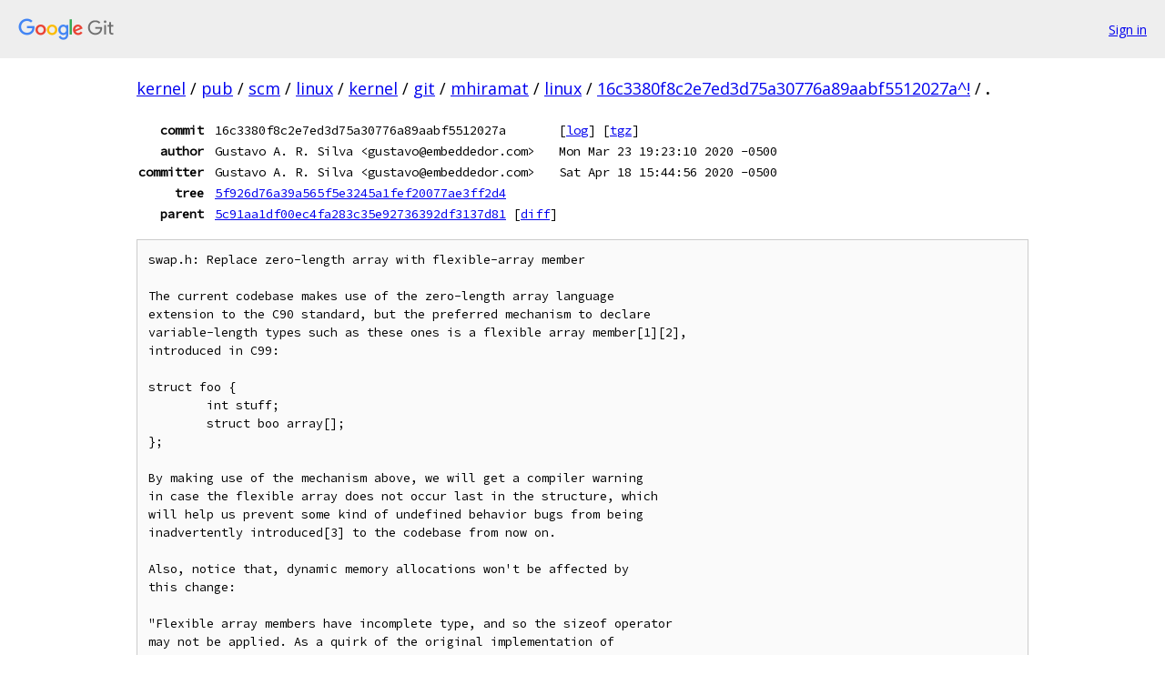

--- FILE ---
content_type: text/html; charset=utf-8
request_url: https://kernel.googlesource.com/pub/scm/linux/kernel/git/mhiramat/linux/+/16c3380f8c2e7ed3d75a30776a89aabf5512027a%5E%21/
body_size: 5844
content:
<!DOCTYPE html><html lang="en"><head><meta charset="utf-8"><meta name="viewport" content="width=device-width, initial-scale=1"><title>Diff - 16c3380f8c2e7ed3d75a30776a89aabf5512027a^! - pub/scm/linux/kernel/git/mhiramat/linux - Git at Google</title><link rel="stylesheet" type="text/css" href="/+static/base.css"><!-- default customHeadTagPart --></head><body class="Site"><header class="Site-header"><div class="Header"><a class="Header-image" href="/"><img src="//www.gstatic.com/images/branding/lockups/2x/lockup_git_color_108x24dp.png" width="108" height="24" alt="Google Git"></a><div class="Header-menu"> <a class="Header-menuItem" href="https://accounts.google.com/AccountChooser?faa=1&amp;continue=https://kernel.googlesource.com/login/pub/scm/linux/kernel/git/mhiramat/linux/%2B/16c3380f8c2e7ed3d75a30776a89aabf5512027a%255E%2521/">Sign in</a> </div></div></header><div class="Site-content"><div class="Container "><div class="Breadcrumbs"><a class="Breadcrumbs-crumb" href="/?format=HTML">kernel</a> / <a class="Breadcrumbs-crumb" href="/pub/">pub</a> / <a class="Breadcrumbs-crumb" href="/pub/scm/">scm</a> / <a class="Breadcrumbs-crumb" href="/pub/scm/linux/">linux</a> / <a class="Breadcrumbs-crumb" href="/pub/scm/linux/kernel/">kernel</a> / <a class="Breadcrumbs-crumb" href="/pub/scm/linux/kernel/git/">git</a> / <a class="Breadcrumbs-crumb" href="/pub/scm/linux/kernel/git/mhiramat/">mhiramat</a> / <a class="Breadcrumbs-crumb" href="/pub/scm/linux/kernel/git/mhiramat/linux/">linux</a> / <a class="Breadcrumbs-crumb" href="/pub/scm/linux/kernel/git/mhiramat/linux/+/16c3380f8c2e7ed3d75a30776a89aabf5512027a%5E%21/">16c3380f8c2e7ed3d75a30776a89aabf5512027a^!</a> / <span class="Breadcrumbs-crumb">.</span></div><div class="u-monospace Metadata"><table><tr><th class="Metadata-title">commit</th><td>16c3380f8c2e7ed3d75a30776a89aabf5512027a</td><td><span>[<a href="/pub/scm/linux/kernel/git/mhiramat/linux/+log/16c3380f8c2e7ed3d75a30776a89aabf5512027a/">log</a>]</span> <span>[<a href="/pub/scm/linux/kernel/git/mhiramat/linux/+archive/16c3380f8c2e7ed3d75a30776a89aabf5512027a/.tar.gz">tgz</a>]</span></td></tr><tr><th class="Metadata-title">author</th><td>Gustavo A. R. Silva &lt;gustavo@embeddedor.com&gt;</td><td>Mon Mar 23 19:23:10 2020 -0500</td></tr><tr><th class="Metadata-title">committer</th><td>Gustavo A. R. Silva &lt;gustavo@embeddedor.com&gt;</td><td>Sat Apr 18 15:44:56 2020 -0500</td></tr><tr><th class="Metadata-title">tree</th><td><a href="/pub/scm/linux/kernel/git/mhiramat/linux/+/16c3380f8c2e7ed3d75a30776a89aabf5512027a/">5f926d76a39a565f5e3245a1fef20077ae3ff2d4</a></td></tr><tr><th class="Metadata-title">parent</th><td><a href="/pub/scm/linux/kernel/git/mhiramat/linux/+/16c3380f8c2e7ed3d75a30776a89aabf5512027a%5E">5c91aa1df00ec4fa283c35e92736392df3137d81</a> <span>[<a href="/pub/scm/linux/kernel/git/mhiramat/linux/+/16c3380f8c2e7ed3d75a30776a89aabf5512027a%5E%21/">diff</a>]</span></td></tr></table></div><pre class="u-pre u-monospace MetadataMessage">swap.h: Replace zero-length array with flexible-array member

The current codebase makes use of the zero-length array language
extension to the C90 standard, but the preferred mechanism to declare
variable-length types such as these ones is a flexible array member[1][2],
introduced in C99:

struct foo {
        int stuff;
        struct boo array[];
};

By making use of the mechanism above, we will get a compiler warning
in case the flexible array does not occur last in the structure, which
will help us prevent some kind of undefined behavior bugs from being
inadvertently introduced[3] to the codebase from now on.

Also, notice that, dynamic memory allocations won&#39;t be affected by
this change:

&quot;Flexible array members have incomplete type, and so the sizeof operator
may not be applied. As a quirk of the original implementation of
zero-length arrays, sizeof evaluates to zero.&quot;[1]

This issue was found with the help of Coccinelle.

[1] <a href="https://gcc.gnu.org/onlinedocs/gcc/Zero-Length.html">https://gcc.gnu.org/onlinedocs/gcc/Zero-Length.html</a>
[2] <a href="https://github.com/KSPP/linux/issues/21">https://github.com/KSPP/linux/issues/21</a>
[3] commit 76497732932f (&quot;cxgb3/l2t: Fix undefined behaviour&quot;)

Signed-off-by: Gustavo A. R. Silva &lt;gustavo@embeddedor.com&gt;
</pre><pre class="u-pre u-monospace Diff"><a name="F0" class="Diff-fileIndex"></a>diff --git <a href="/pub/scm/linux/kernel/git/mhiramat/linux/+/5c91aa1df00ec4fa283c35e92736392df3137d81/include/linux/swap.h">a/include/linux/swap.h</a> <a href="/pub/scm/linux/kernel/git/mhiramat/linux/+/16c3380f8c2e7ed3d75a30776a89aabf5512027a/include/linux/swap.h">b/include/linux/swap.h</a>
index b835d8d..e1bbf7a 100644
--- a/include/linux/swap.h
+++ b/include/linux/swap.h
</pre><pre class="u-pre u-monospace Diff-unified"><span class="Diff-hunk">@@ -275,7 +275,7 @@ struct swap_info_struct {
</span><span class="Diff-change"> 					 */</span>
<span class="Diff-change"> 	struct work_struct discard_work; /* discard worker */</span>
<span class="Diff-change"> 	struct swap_cluster_list discard_clusters; /* discard clusters list */</span>
<span class="Diff-delete">-	struct plist_node avail_lists[0]; /*</span>
<span class="Diff-insert">+	struct plist_node avail_lists[]; /*</span>
<span class="Diff-change"> 					   * entries in swap_avail_heads, one</span>
<span class="Diff-change"> 					   * entry per node.</span>
<span class="Diff-change"> 					   * Must be last as the number of the</span>
</pre></div> <!-- Container --></div> <!-- Site-content --><footer class="Site-footer"><div class="Footer"><span class="Footer-poweredBy">Powered by <a href="https://gerrit.googlesource.com/gitiles/">Gitiles</a>| <a href="https://policies.google.com/privacy">Privacy</a>| <a href="https://policies.google.com/terms">Terms</a></span><span class="Footer-formats"><a class="u-monospace Footer-formatsItem" href="?format=TEXT">txt</a> <a class="u-monospace Footer-formatsItem" href="?format=JSON">json</a></span></div></footer></body></html>